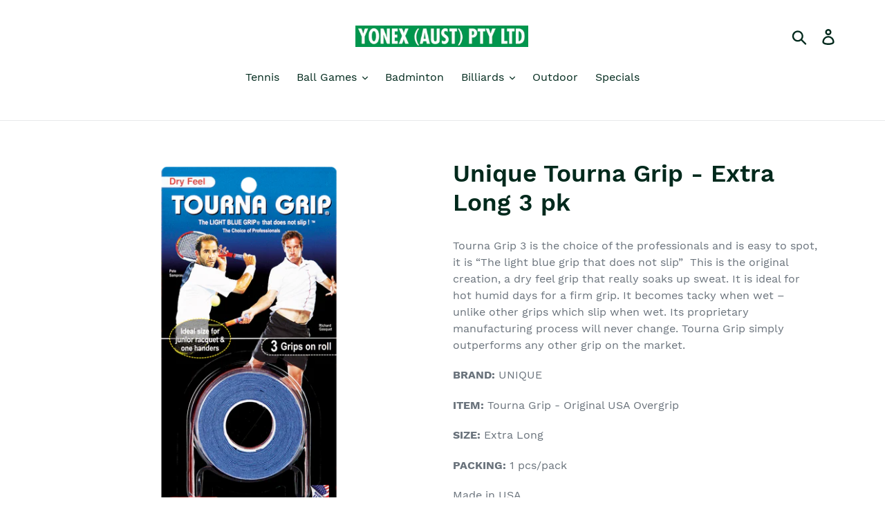

--- FILE ---
content_type: text/html; charset=utf-8
request_url: https://yonexaustralia.com/collections/frontpage/products/tennis-gri
body_size: 16237
content:
<!doctype html>
<html class="no-js" lang="en">
<head>
  <meta charset="utf-8">
  <meta http-equiv="X-UA-Compatible" content="IE=edge,chrome=1">
  <meta name="viewport" content="width=device-width,initial-scale=1">
  <meta name="theme-color" content="#00964d">
  <link rel="canonical" href="https://yonexaustralia.com/products/tennis-gri"><link rel="shortcut icon" href="//yonexaustralia.com/cdn/shop/files/yonex_favicon_77970a13-c4a4-4ac2-80fe-cfaf15045669_32x32.jpg?v=1613777484" type="image/png"><title>Unique Tourna Grip - Extra Long 3 pk
&ndash; Yonex (Aust) Pty Ltd</title><meta name="description" content="Tourna Grip 3 is the choice of the professionals and is easy to spot, it is “The light blue grip that does not slip”  This is the original creation, a dry feel grip that really soaks up sweat. It is ideal for hot humid days for a firm grip. It becomes tacky when wet – unlike other grips which slip when wet. Its proprie"><!-- /snippets/social-meta-tags.liquid -->




<meta property="og:site_name" content="Yonex (Aust) Pty Ltd">
<meta property="og:url" content="https://yonexaustralia.com/products/tennis-gri">
<meta property="og:title" content="Unique Tourna Grip - Extra Long 3 pk">
<meta property="og:type" content="product">
<meta property="og:description" content="Tourna Grip 3 is the choice of the professionals and is easy to spot, it is “The light blue grip that does not slip”  This is the original creation, a dry feel grip that really soaks up sweat. It is ideal for hot humid days for a firm grip. It becomes tacky when wet – unlike other grips which slip when wet. Its proprie">

  <meta property="og:price:amount" content="13.00">
  <meta property="og:price:currency" content="AUD">

<meta property="og:image" content="http://yonexaustralia.com/cdn/shop/products/Tourna_Grip_Image_1200x1200.png?v=1554114400"><meta property="og:image" content="http://yonexaustralia.com/cdn/shop/products/CTGS-demo-1024x1024_1200x1200.png?v=1554114400">
<meta property="og:image:secure_url" content="https://yonexaustralia.com/cdn/shop/products/Tourna_Grip_Image_1200x1200.png?v=1554114400"><meta property="og:image:secure_url" content="https://yonexaustralia.com/cdn/shop/products/CTGS-demo-1024x1024_1200x1200.png?v=1554114400">


<meta name="twitter:card" content="summary_large_image">
<meta name="twitter:title" content="Unique Tourna Grip - Extra Long 3 pk">
<meta name="twitter:description" content="Tourna Grip 3 is the choice of the professionals and is easy to spot, it is “The light blue grip that does not slip”  This is the original creation, a dry feel grip that really soaks up sweat. It is ideal for hot humid days for a firm grip. It becomes tacky when wet – unlike other grips which slip when wet. Its proprie">


  <link href="//yonexaustralia.com/cdn/shop/t/1/assets/theme.scss.css?v=168815273005373608641674773896" rel="stylesheet" type="text/css" media="all" />

  <script>
    var theme = {
      strings: {
        addToCart: "Add to cart",
        soldOut: "Sold out",
        unavailable: "Unavailable",
        regularPrice: "Regular price",
        sale: "Sale",
        showMore: "Show More",
        showLess: "Show Less",
        addressError: "Error looking up that address",
        addressNoResults: "No results for that address",
        addressQueryLimit: "You have exceeded the Google API usage limit. Consider upgrading to a \u003ca href=\"https:\/\/developers.google.com\/maps\/premium\/usage-limits\"\u003ePremium Plan\u003c\/a\u003e.",
        authError: "There was a problem authenticating your Google Maps account.",
        newWindow: "Opens in a new window.",
        external: "Opens external website.",
        newWindowExternal: "Opens external website in a new window."
      },
      moneyFormat: "${{amount}}"
    }

    document.documentElement.className = document.documentElement.className.replace('no-js', 'js');
  </script><script src="//yonexaustralia.com/cdn/shop/t/1/assets/lazysizes.js?v=68441465964607740661553513054" async="async"></script>
  <script src="//yonexaustralia.com/cdn/shop/t/1/assets/vendor.js?v=12001839194546984181553513055" defer="defer"></script>
  <script src="//yonexaustralia.com/cdn/shop/t/1/assets/theme.js?v=34079308146853762781639411337" defer="defer"></script>

  <script>window.performance && window.performance.mark && window.performance.mark('shopify.content_for_header.start');</script><meta id="shopify-digital-wallet" name="shopify-digital-wallet" content="/7371751509/digital_wallets/dialog">
<link rel="alternate" type="application/json+oembed" href="https://yonexaustralia.com/products/tennis-gri.oembed">
<script async="async" src="/checkouts/internal/preloads.js?locale=en-AU"></script>
<script id="shopify-features" type="application/json">{"accessToken":"3605a08f3fe646f6996f9924b2e8e887","betas":["rich-media-storefront-analytics"],"domain":"yonexaustralia.com","predictiveSearch":true,"shopId":7371751509,"locale":"en"}</script>
<script>var Shopify = Shopify || {};
Shopify.shop = "yonex-australia.myshopify.com";
Shopify.locale = "en";
Shopify.currency = {"active":"AUD","rate":"1.0"};
Shopify.country = "AU";
Shopify.theme = {"name":"Debut","id":47534211157,"schema_name":"Debut","schema_version":"11.2.0","theme_store_id":796,"role":"main"};
Shopify.theme.handle = "null";
Shopify.theme.style = {"id":null,"handle":null};
Shopify.cdnHost = "yonexaustralia.com/cdn";
Shopify.routes = Shopify.routes || {};
Shopify.routes.root = "/";</script>
<script type="module">!function(o){(o.Shopify=o.Shopify||{}).modules=!0}(window);</script>
<script>!function(o){function n(){var o=[];function n(){o.push(Array.prototype.slice.apply(arguments))}return n.q=o,n}var t=o.Shopify=o.Shopify||{};t.loadFeatures=n(),t.autoloadFeatures=n()}(window);</script>
<script id="shop-js-analytics" type="application/json">{"pageType":"product"}</script>
<script defer="defer" async type="module" src="//yonexaustralia.com/cdn/shopifycloud/shop-js/modules/v2/client.init-shop-cart-sync_BN7fPSNr.en.esm.js"></script>
<script defer="defer" async type="module" src="//yonexaustralia.com/cdn/shopifycloud/shop-js/modules/v2/chunk.common_Cbph3Kss.esm.js"></script>
<script defer="defer" async type="module" src="//yonexaustralia.com/cdn/shopifycloud/shop-js/modules/v2/chunk.modal_DKumMAJ1.esm.js"></script>
<script type="module">
  await import("//yonexaustralia.com/cdn/shopifycloud/shop-js/modules/v2/client.init-shop-cart-sync_BN7fPSNr.en.esm.js");
await import("//yonexaustralia.com/cdn/shopifycloud/shop-js/modules/v2/chunk.common_Cbph3Kss.esm.js");
await import("//yonexaustralia.com/cdn/shopifycloud/shop-js/modules/v2/chunk.modal_DKumMAJ1.esm.js");

  window.Shopify.SignInWithShop?.initShopCartSync?.({"fedCMEnabled":true,"windoidEnabled":true});

</script>
<script id="__st">var __st={"a":7371751509,"offset":39600,"reqid":"af2edb25-cd17-4720-9a70-6245fd8b702f-1769911259","pageurl":"yonexaustralia.com\/collections\/frontpage\/products\/tennis-gri","u":"a403fc4a825c","p":"product","rtyp":"product","rid":2474553638997};</script>
<script>window.ShopifyPaypalV4VisibilityTracking = true;</script>
<script id="captcha-bootstrap">!function(){'use strict';const t='contact',e='account',n='new_comment',o=[[t,t],['blogs',n],['comments',n],[t,'customer']],c=[[e,'customer_login'],[e,'guest_login'],[e,'recover_customer_password'],[e,'create_customer']],r=t=>t.map((([t,e])=>`form[action*='/${t}']:not([data-nocaptcha='true']) input[name='form_type'][value='${e}']`)).join(','),a=t=>()=>t?[...document.querySelectorAll(t)].map((t=>t.form)):[];function s(){const t=[...o],e=r(t);return a(e)}const i='password',u='form_key',d=['recaptcha-v3-token','g-recaptcha-response','h-captcha-response',i],f=()=>{try{return window.sessionStorage}catch{return}},m='__shopify_v',_=t=>t.elements[u];function p(t,e,n=!1){try{const o=window.sessionStorage,c=JSON.parse(o.getItem(e)),{data:r}=function(t){const{data:e,action:n}=t;return t[m]||n?{data:e,action:n}:{data:t,action:n}}(c);for(const[e,n]of Object.entries(r))t.elements[e]&&(t.elements[e].value=n);n&&o.removeItem(e)}catch(o){console.error('form repopulation failed',{error:o})}}const l='form_type',E='cptcha';function T(t){t.dataset[E]=!0}const w=window,h=w.document,L='Shopify',v='ce_forms',y='captcha';let A=!1;((t,e)=>{const n=(g='f06e6c50-85a8-45c8-87d0-21a2b65856fe',I='https://cdn.shopify.com/shopifycloud/storefront-forms-hcaptcha/ce_storefront_forms_captcha_hcaptcha.v1.5.2.iife.js',D={infoText:'Protected by hCaptcha',privacyText:'Privacy',termsText:'Terms'},(t,e,n)=>{const o=w[L][v],c=o.bindForm;if(c)return c(t,g,e,D).then(n);var r;o.q.push([[t,g,e,D],n]),r=I,A||(h.body.append(Object.assign(h.createElement('script'),{id:'captcha-provider',async:!0,src:r})),A=!0)});var g,I,D;w[L]=w[L]||{},w[L][v]=w[L][v]||{},w[L][v].q=[],w[L][y]=w[L][y]||{},w[L][y].protect=function(t,e){n(t,void 0,e),T(t)},Object.freeze(w[L][y]),function(t,e,n,w,h,L){const[v,y,A,g]=function(t,e,n){const i=e?o:[],u=t?c:[],d=[...i,...u],f=r(d),m=r(i),_=r(d.filter((([t,e])=>n.includes(e))));return[a(f),a(m),a(_),s()]}(w,h,L),I=t=>{const e=t.target;return e instanceof HTMLFormElement?e:e&&e.form},D=t=>v().includes(t);t.addEventListener('submit',(t=>{const e=I(t);if(!e)return;const n=D(e)&&!e.dataset.hcaptchaBound&&!e.dataset.recaptchaBound,o=_(e),c=g().includes(e)&&(!o||!o.value);(n||c)&&t.preventDefault(),c&&!n&&(function(t){try{if(!f())return;!function(t){const e=f();if(!e)return;const n=_(t);if(!n)return;const o=n.value;o&&e.removeItem(o)}(t);const e=Array.from(Array(32),(()=>Math.random().toString(36)[2])).join('');!function(t,e){_(t)||t.append(Object.assign(document.createElement('input'),{type:'hidden',name:u})),t.elements[u].value=e}(t,e),function(t,e){const n=f();if(!n)return;const o=[...t.querySelectorAll(`input[type='${i}']`)].map((({name:t})=>t)),c=[...d,...o],r={};for(const[a,s]of new FormData(t).entries())c.includes(a)||(r[a]=s);n.setItem(e,JSON.stringify({[m]:1,action:t.action,data:r}))}(t,e)}catch(e){console.error('failed to persist form',e)}}(e),e.submit())}));const S=(t,e)=>{t&&!t.dataset[E]&&(n(t,e.some((e=>e===t))),T(t))};for(const o of['focusin','change'])t.addEventListener(o,(t=>{const e=I(t);D(e)&&S(e,y())}));const B=e.get('form_key'),M=e.get(l),P=B&&M;t.addEventListener('DOMContentLoaded',(()=>{const t=y();if(P)for(const e of t)e.elements[l].value===M&&p(e,B);[...new Set([...A(),...v().filter((t=>'true'===t.dataset.shopifyCaptcha))])].forEach((e=>S(e,t)))}))}(h,new URLSearchParams(w.location.search),n,t,e,['guest_login'])})(!0,!0)}();</script>
<script integrity="sha256-4kQ18oKyAcykRKYeNunJcIwy7WH5gtpwJnB7kiuLZ1E=" data-source-attribution="shopify.loadfeatures" defer="defer" src="//yonexaustralia.com/cdn/shopifycloud/storefront/assets/storefront/load_feature-a0a9edcb.js" crossorigin="anonymous"></script>
<script data-source-attribution="shopify.dynamic_checkout.dynamic.init">var Shopify=Shopify||{};Shopify.PaymentButton=Shopify.PaymentButton||{isStorefrontPortableWallets:!0,init:function(){window.Shopify.PaymentButton.init=function(){};var t=document.createElement("script");t.src="https://yonexaustralia.com/cdn/shopifycloud/portable-wallets/latest/portable-wallets.en.js",t.type="module",document.head.appendChild(t)}};
</script>
<script data-source-attribution="shopify.dynamic_checkout.buyer_consent">
  function portableWalletsHideBuyerConsent(e){var t=document.getElementById("shopify-buyer-consent"),n=document.getElementById("shopify-subscription-policy-button");t&&n&&(t.classList.add("hidden"),t.setAttribute("aria-hidden","true"),n.removeEventListener("click",e))}function portableWalletsShowBuyerConsent(e){var t=document.getElementById("shopify-buyer-consent"),n=document.getElementById("shopify-subscription-policy-button");t&&n&&(t.classList.remove("hidden"),t.removeAttribute("aria-hidden"),n.addEventListener("click",e))}window.Shopify?.PaymentButton&&(window.Shopify.PaymentButton.hideBuyerConsent=portableWalletsHideBuyerConsent,window.Shopify.PaymentButton.showBuyerConsent=portableWalletsShowBuyerConsent);
</script>
<script data-source-attribution="shopify.dynamic_checkout.cart.bootstrap">document.addEventListener("DOMContentLoaded",(function(){function t(){return document.querySelector("shopify-accelerated-checkout-cart, shopify-accelerated-checkout")}if(t())Shopify.PaymentButton.init();else{new MutationObserver((function(e,n){t()&&(Shopify.PaymentButton.init(),n.disconnect())})).observe(document.body,{childList:!0,subtree:!0})}}));
</script>

<script>window.performance && window.performance.mark && window.performance.mark('shopify.content_for_header.end');</script>
<link href="https://monorail-edge.shopifysvc.com" rel="dns-prefetch">
<script>(function(){if ("sendBeacon" in navigator && "performance" in window) {try {var session_token_from_headers = performance.getEntriesByType('navigation')[0].serverTiming.find(x => x.name == '_s').description;} catch {var session_token_from_headers = undefined;}var session_cookie_matches = document.cookie.match(/_shopify_s=([^;]*)/);var session_token_from_cookie = session_cookie_matches && session_cookie_matches.length === 2 ? session_cookie_matches[1] : "";var session_token = session_token_from_headers || session_token_from_cookie || "";function handle_abandonment_event(e) {var entries = performance.getEntries().filter(function(entry) {return /monorail-edge.shopifysvc.com/.test(entry.name);});if (!window.abandonment_tracked && entries.length === 0) {window.abandonment_tracked = true;var currentMs = Date.now();var navigation_start = performance.timing.navigationStart;var payload = {shop_id: 7371751509,url: window.location.href,navigation_start,duration: currentMs - navigation_start,session_token,page_type: "product"};window.navigator.sendBeacon("https://monorail-edge.shopifysvc.com/v1/produce", JSON.stringify({schema_id: "online_store_buyer_site_abandonment/1.1",payload: payload,metadata: {event_created_at_ms: currentMs,event_sent_at_ms: currentMs}}));}}window.addEventListener('pagehide', handle_abandonment_event);}}());</script>
<script id="web-pixels-manager-setup">(function e(e,d,r,n,o){if(void 0===o&&(o={}),!Boolean(null===(a=null===(i=window.Shopify)||void 0===i?void 0:i.analytics)||void 0===a?void 0:a.replayQueue)){var i,a;window.Shopify=window.Shopify||{};var t=window.Shopify;t.analytics=t.analytics||{};var s=t.analytics;s.replayQueue=[],s.publish=function(e,d,r){return s.replayQueue.push([e,d,r]),!0};try{self.performance.mark("wpm:start")}catch(e){}var l=function(){var e={modern:/Edge?\/(1{2}[4-9]|1[2-9]\d|[2-9]\d{2}|\d{4,})\.\d+(\.\d+|)|Firefox\/(1{2}[4-9]|1[2-9]\d|[2-9]\d{2}|\d{4,})\.\d+(\.\d+|)|Chrom(ium|e)\/(9{2}|\d{3,})\.\d+(\.\d+|)|(Maci|X1{2}).+ Version\/(15\.\d+|(1[6-9]|[2-9]\d|\d{3,})\.\d+)([,.]\d+|)( \(\w+\)|)( Mobile\/\w+|) Safari\/|Chrome.+OPR\/(9{2}|\d{3,})\.\d+\.\d+|(CPU[ +]OS|iPhone[ +]OS|CPU[ +]iPhone|CPU IPhone OS|CPU iPad OS)[ +]+(15[._]\d+|(1[6-9]|[2-9]\d|\d{3,})[._]\d+)([._]\d+|)|Android:?[ /-](13[3-9]|1[4-9]\d|[2-9]\d{2}|\d{4,})(\.\d+|)(\.\d+|)|Android.+Firefox\/(13[5-9]|1[4-9]\d|[2-9]\d{2}|\d{4,})\.\d+(\.\d+|)|Android.+Chrom(ium|e)\/(13[3-9]|1[4-9]\d|[2-9]\d{2}|\d{4,})\.\d+(\.\d+|)|SamsungBrowser\/([2-9]\d|\d{3,})\.\d+/,legacy:/Edge?\/(1[6-9]|[2-9]\d|\d{3,})\.\d+(\.\d+|)|Firefox\/(5[4-9]|[6-9]\d|\d{3,})\.\d+(\.\d+|)|Chrom(ium|e)\/(5[1-9]|[6-9]\d|\d{3,})\.\d+(\.\d+|)([\d.]+$|.*Safari\/(?![\d.]+ Edge\/[\d.]+$))|(Maci|X1{2}).+ Version\/(10\.\d+|(1[1-9]|[2-9]\d|\d{3,})\.\d+)([,.]\d+|)( \(\w+\)|)( Mobile\/\w+|) Safari\/|Chrome.+OPR\/(3[89]|[4-9]\d|\d{3,})\.\d+\.\d+|(CPU[ +]OS|iPhone[ +]OS|CPU[ +]iPhone|CPU IPhone OS|CPU iPad OS)[ +]+(10[._]\d+|(1[1-9]|[2-9]\d|\d{3,})[._]\d+)([._]\d+|)|Android:?[ /-](13[3-9]|1[4-9]\d|[2-9]\d{2}|\d{4,})(\.\d+|)(\.\d+|)|Mobile Safari.+OPR\/([89]\d|\d{3,})\.\d+\.\d+|Android.+Firefox\/(13[5-9]|1[4-9]\d|[2-9]\d{2}|\d{4,})\.\d+(\.\d+|)|Android.+Chrom(ium|e)\/(13[3-9]|1[4-9]\d|[2-9]\d{2}|\d{4,})\.\d+(\.\d+|)|Android.+(UC? ?Browser|UCWEB|U3)[ /]?(15\.([5-9]|\d{2,})|(1[6-9]|[2-9]\d|\d{3,})\.\d+)\.\d+|SamsungBrowser\/(5\.\d+|([6-9]|\d{2,})\.\d+)|Android.+MQ{2}Browser\/(14(\.(9|\d{2,})|)|(1[5-9]|[2-9]\d|\d{3,})(\.\d+|))(\.\d+|)|K[Aa][Ii]OS\/(3\.\d+|([4-9]|\d{2,})\.\d+)(\.\d+|)/},d=e.modern,r=e.legacy,n=navigator.userAgent;return n.match(d)?"modern":n.match(r)?"legacy":"unknown"}(),u="modern"===l?"modern":"legacy",c=(null!=n?n:{modern:"",legacy:""})[u],f=function(e){return[e.baseUrl,"/wpm","/b",e.hashVersion,"modern"===e.buildTarget?"m":"l",".js"].join("")}({baseUrl:d,hashVersion:r,buildTarget:u}),m=function(e){var d=e.version,r=e.bundleTarget,n=e.surface,o=e.pageUrl,i=e.monorailEndpoint;return{emit:function(e){var a=e.status,t=e.errorMsg,s=(new Date).getTime(),l=JSON.stringify({metadata:{event_sent_at_ms:s},events:[{schema_id:"web_pixels_manager_load/3.1",payload:{version:d,bundle_target:r,page_url:o,status:a,surface:n,error_msg:t},metadata:{event_created_at_ms:s}}]});if(!i)return console&&console.warn&&console.warn("[Web Pixels Manager] No Monorail endpoint provided, skipping logging."),!1;try{return self.navigator.sendBeacon.bind(self.navigator)(i,l)}catch(e){}var u=new XMLHttpRequest;try{return u.open("POST",i,!0),u.setRequestHeader("Content-Type","text/plain"),u.send(l),!0}catch(e){return console&&console.warn&&console.warn("[Web Pixels Manager] Got an unhandled error while logging to Monorail."),!1}}}}({version:r,bundleTarget:l,surface:e.surface,pageUrl:self.location.href,monorailEndpoint:e.monorailEndpoint});try{o.browserTarget=l,function(e){var d=e.src,r=e.async,n=void 0===r||r,o=e.onload,i=e.onerror,a=e.sri,t=e.scriptDataAttributes,s=void 0===t?{}:t,l=document.createElement("script"),u=document.querySelector("head"),c=document.querySelector("body");if(l.async=n,l.src=d,a&&(l.integrity=a,l.crossOrigin="anonymous"),s)for(var f in s)if(Object.prototype.hasOwnProperty.call(s,f))try{l.dataset[f]=s[f]}catch(e){}if(o&&l.addEventListener("load",o),i&&l.addEventListener("error",i),u)u.appendChild(l);else{if(!c)throw new Error("Did not find a head or body element to append the script");c.appendChild(l)}}({src:f,async:!0,onload:function(){if(!function(){var e,d;return Boolean(null===(d=null===(e=window.Shopify)||void 0===e?void 0:e.analytics)||void 0===d?void 0:d.initialized)}()){var d=window.webPixelsManager.init(e)||void 0;if(d){var r=window.Shopify.analytics;r.replayQueue.forEach((function(e){var r=e[0],n=e[1],o=e[2];d.publishCustomEvent(r,n,o)})),r.replayQueue=[],r.publish=d.publishCustomEvent,r.visitor=d.visitor,r.initialized=!0}}},onerror:function(){return m.emit({status:"failed",errorMsg:"".concat(f," has failed to load")})},sri:function(e){var d=/^sha384-[A-Za-z0-9+/=]+$/;return"string"==typeof e&&d.test(e)}(c)?c:"",scriptDataAttributes:o}),m.emit({status:"loading"})}catch(e){m.emit({status:"failed",errorMsg:(null==e?void 0:e.message)||"Unknown error"})}}})({shopId: 7371751509,storefrontBaseUrl: "https://yonexaustralia.com",extensionsBaseUrl: "https://extensions.shopifycdn.com/cdn/shopifycloud/web-pixels-manager",monorailEndpoint: "https://monorail-edge.shopifysvc.com/unstable/produce_batch",surface: "storefront-renderer",enabledBetaFlags: ["2dca8a86"],webPixelsConfigList: [{"id":"shopify-app-pixel","configuration":"{}","eventPayloadVersion":"v1","runtimeContext":"STRICT","scriptVersion":"0450","apiClientId":"shopify-pixel","type":"APP","privacyPurposes":["ANALYTICS","MARKETING"]},{"id":"shopify-custom-pixel","eventPayloadVersion":"v1","runtimeContext":"LAX","scriptVersion":"0450","apiClientId":"shopify-pixel","type":"CUSTOM","privacyPurposes":["ANALYTICS","MARKETING"]}],isMerchantRequest: false,initData: {"shop":{"name":"Yonex (Aust) Pty Ltd","paymentSettings":{"currencyCode":"AUD"},"myshopifyDomain":"yonex-australia.myshopify.com","countryCode":"AU","storefrontUrl":"https:\/\/yonexaustralia.com"},"customer":null,"cart":null,"checkout":null,"productVariants":[{"price":{"amount":13.0,"currencyCode":"AUD"},"product":{"title":"Unique Tourna Grip - Extra Long 3 pk","vendor":"Tourna","id":"2474553638997","untranslatedTitle":"Unique Tourna Grip - Extra Long 3 pk","url":"\/products\/tennis-gri","type":"Tennis"},"id":"21948578824277","image":{"src":"\/\/yonexaustralia.com\/cdn\/shop\/products\/Tourna_Grip_Image.png?v=1554114400"},"sku":"MTGXL","title":"Default Title","untranslatedTitle":"Default Title"}],"purchasingCompany":null},},"https://yonexaustralia.com/cdn","1d2a099fw23dfb22ep557258f5m7a2edbae",{"modern":"","legacy":""},{"shopId":"7371751509","storefrontBaseUrl":"https:\/\/yonexaustralia.com","extensionBaseUrl":"https:\/\/extensions.shopifycdn.com\/cdn\/shopifycloud\/web-pixels-manager","surface":"storefront-renderer","enabledBetaFlags":"[\"2dca8a86\"]","isMerchantRequest":"false","hashVersion":"1d2a099fw23dfb22ep557258f5m7a2edbae","publish":"custom","events":"[[\"page_viewed\",{}],[\"product_viewed\",{\"productVariant\":{\"price\":{\"amount\":13.0,\"currencyCode\":\"AUD\"},\"product\":{\"title\":\"Unique Tourna Grip - Extra Long 3 pk\",\"vendor\":\"Tourna\",\"id\":\"2474553638997\",\"untranslatedTitle\":\"Unique Tourna Grip - Extra Long 3 pk\",\"url\":\"\/products\/tennis-gri\",\"type\":\"Tennis\"},\"id\":\"21948578824277\",\"image\":{\"src\":\"\/\/yonexaustralia.com\/cdn\/shop\/products\/Tourna_Grip_Image.png?v=1554114400\"},\"sku\":\"MTGXL\",\"title\":\"Default Title\",\"untranslatedTitle\":\"Default Title\"}}]]"});</script><script>
  window.ShopifyAnalytics = window.ShopifyAnalytics || {};
  window.ShopifyAnalytics.meta = window.ShopifyAnalytics.meta || {};
  window.ShopifyAnalytics.meta.currency = 'AUD';
  var meta = {"product":{"id":2474553638997,"gid":"gid:\/\/shopify\/Product\/2474553638997","vendor":"Tourna","type":"Tennis","handle":"tennis-gri","variants":[{"id":21948578824277,"price":1300,"name":"Unique Tourna Grip - Extra Long 3 pk","public_title":null,"sku":"MTGXL"}],"remote":false},"page":{"pageType":"product","resourceType":"product","resourceId":2474553638997,"requestId":"af2edb25-cd17-4720-9a70-6245fd8b702f-1769911259"}};
  for (var attr in meta) {
    window.ShopifyAnalytics.meta[attr] = meta[attr];
  }
</script>
<script class="analytics">
  (function () {
    var customDocumentWrite = function(content) {
      var jquery = null;

      if (window.jQuery) {
        jquery = window.jQuery;
      } else if (window.Checkout && window.Checkout.$) {
        jquery = window.Checkout.$;
      }

      if (jquery) {
        jquery('body').append(content);
      }
    };

    var hasLoggedConversion = function(token) {
      if (token) {
        return document.cookie.indexOf('loggedConversion=' + token) !== -1;
      }
      return false;
    }

    var setCookieIfConversion = function(token) {
      if (token) {
        var twoMonthsFromNow = new Date(Date.now());
        twoMonthsFromNow.setMonth(twoMonthsFromNow.getMonth() + 2);

        document.cookie = 'loggedConversion=' + token + '; expires=' + twoMonthsFromNow;
      }
    }

    var trekkie = window.ShopifyAnalytics.lib = window.trekkie = window.trekkie || [];
    if (trekkie.integrations) {
      return;
    }
    trekkie.methods = [
      'identify',
      'page',
      'ready',
      'track',
      'trackForm',
      'trackLink'
    ];
    trekkie.factory = function(method) {
      return function() {
        var args = Array.prototype.slice.call(arguments);
        args.unshift(method);
        trekkie.push(args);
        return trekkie;
      };
    };
    for (var i = 0; i < trekkie.methods.length; i++) {
      var key = trekkie.methods[i];
      trekkie[key] = trekkie.factory(key);
    }
    trekkie.load = function(config) {
      trekkie.config = config || {};
      trekkie.config.initialDocumentCookie = document.cookie;
      var first = document.getElementsByTagName('script')[0];
      var script = document.createElement('script');
      script.type = 'text/javascript';
      script.onerror = function(e) {
        var scriptFallback = document.createElement('script');
        scriptFallback.type = 'text/javascript';
        scriptFallback.onerror = function(error) {
                var Monorail = {
      produce: function produce(monorailDomain, schemaId, payload) {
        var currentMs = new Date().getTime();
        var event = {
          schema_id: schemaId,
          payload: payload,
          metadata: {
            event_created_at_ms: currentMs,
            event_sent_at_ms: currentMs
          }
        };
        return Monorail.sendRequest("https://" + monorailDomain + "/v1/produce", JSON.stringify(event));
      },
      sendRequest: function sendRequest(endpointUrl, payload) {
        // Try the sendBeacon API
        if (window && window.navigator && typeof window.navigator.sendBeacon === 'function' && typeof window.Blob === 'function' && !Monorail.isIos12()) {
          var blobData = new window.Blob([payload], {
            type: 'text/plain'
          });

          if (window.navigator.sendBeacon(endpointUrl, blobData)) {
            return true;
          } // sendBeacon was not successful

        } // XHR beacon

        var xhr = new XMLHttpRequest();

        try {
          xhr.open('POST', endpointUrl);
          xhr.setRequestHeader('Content-Type', 'text/plain');
          xhr.send(payload);
        } catch (e) {
          console.log(e);
        }

        return false;
      },
      isIos12: function isIos12() {
        return window.navigator.userAgent.lastIndexOf('iPhone; CPU iPhone OS 12_') !== -1 || window.navigator.userAgent.lastIndexOf('iPad; CPU OS 12_') !== -1;
      }
    };
    Monorail.produce('monorail-edge.shopifysvc.com',
      'trekkie_storefront_load_errors/1.1',
      {shop_id: 7371751509,
      theme_id: 47534211157,
      app_name: "storefront",
      context_url: window.location.href,
      source_url: "//yonexaustralia.com/cdn/s/trekkie.storefront.c59ea00e0474b293ae6629561379568a2d7c4bba.min.js"});

        };
        scriptFallback.async = true;
        scriptFallback.src = '//yonexaustralia.com/cdn/s/trekkie.storefront.c59ea00e0474b293ae6629561379568a2d7c4bba.min.js';
        first.parentNode.insertBefore(scriptFallback, first);
      };
      script.async = true;
      script.src = '//yonexaustralia.com/cdn/s/trekkie.storefront.c59ea00e0474b293ae6629561379568a2d7c4bba.min.js';
      first.parentNode.insertBefore(script, first);
    };
    trekkie.load(
      {"Trekkie":{"appName":"storefront","development":false,"defaultAttributes":{"shopId":7371751509,"isMerchantRequest":null,"themeId":47534211157,"themeCityHash":"11839233535161182790","contentLanguage":"en","currency":"AUD","eventMetadataId":"39da571a-aa04-42fc-97ff-4d4867f5bc9e"},"isServerSideCookieWritingEnabled":true,"monorailRegion":"shop_domain","enabledBetaFlags":["65f19447","b5387b81"]},"Session Attribution":{},"S2S":{"facebookCapiEnabled":false,"source":"trekkie-storefront-renderer","apiClientId":580111}}
    );

    var loaded = false;
    trekkie.ready(function() {
      if (loaded) return;
      loaded = true;

      window.ShopifyAnalytics.lib = window.trekkie;

      var originalDocumentWrite = document.write;
      document.write = customDocumentWrite;
      try { window.ShopifyAnalytics.merchantGoogleAnalytics.call(this); } catch(error) {};
      document.write = originalDocumentWrite;

      window.ShopifyAnalytics.lib.page(null,{"pageType":"product","resourceType":"product","resourceId":2474553638997,"requestId":"af2edb25-cd17-4720-9a70-6245fd8b702f-1769911259","shopifyEmitted":true});

      var match = window.location.pathname.match(/checkouts\/(.+)\/(thank_you|post_purchase)/)
      var token = match? match[1]: undefined;
      if (!hasLoggedConversion(token)) {
        setCookieIfConversion(token);
        window.ShopifyAnalytics.lib.track("Viewed Product",{"currency":"AUD","variantId":21948578824277,"productId":2474553638997,"productGid":"gid:\/\/shopify\/Product\/2474553638997","name":"Unique Tourna Grip - Extra Long 3 pk","price":"13.00","sku":"MTGXL","brand":"Tourna","variant":null,"category":"Tennis","nonInteraction":true,"remote":false},undefined,undefined,{"shopifyEmitted":true});
      window.ShopifyAnalytics.lib.track("monorail:\/\/trekkie_storefront_viewed_product\/1.1",{"currency":"AUD","variantId":21948578824277,"productId":2474553638997,"productGid":"gid:\/\/shopify\/Product\/2474553638997","name":"Unique Tourna Grip - Extra Long 3 pk","price":"13.00","sku":"MTGXL","brand":"Tourna","variant":null,"category":"Tennis","nonInteraction":true,"remote":false,"referer":"https:\/\/yonexaustralia.com\/collections\/frontpage\/products\/tennis-gri"});
      }
    });


        var eventsListenerScript = document.createElement('script');
        eventsListenerScript.async = true;
        eventsListenerScript.src = "//yonexaustralia.com/cdn/shopifycloud/storefront/assets/shop_events_listener-3da45d37.js";
        document.getElementsByTagName('head')[0].appendChild(eventsListenerScript);

})();</script>
<script
  defer
  src="https://yonexaustralia.com/cdn/shopifycloud/perf-kit/shopify-perf-kit-3.1.0.min.js"
  data-application="storefront-renderer"
  data-shop-id="7371751509"
  data-render-region="gcp-us-central1"
  data-page-type="product"
  data-theme-instance-id="47534211157"
  data-theme-name="Debut"
  data-theme-version="11.2.0"
  data-monorail-region="shop_domain"
  data-resource-timing-sampling-rate="10"
  data-shs="true"
  data-shs-beacon="true"
  data-shs-export-with-fetch="true"
  data-shs-logs-sample-rate="1"
  data-shs-beacon-endpoint="https://yonexaustralia.com/api/collect"
></script>
</head>

<body class="template-product">

  <a class="in-page-link visually-hidden skip-link" href="#MainContent">Skip to content</a>

  <div id="SearchDrawer" class="search-bar drawer drawer--top" role="dialog" aria-modal="true" aria-label="Search">
    <div class="search-bar__table">
      <div class="search-bar__table-cell search-bar__form-wrapper">
        <form class="search search-bar__form" action="/search" method="get" role="search">
          <input class="search__input search-bar__input" type="search" name="q" value="" placeholder="Search" aria-label="Search">
          <button class="search-bar__submit search__submit btn--link" type="submit">
            <svg aria-hidden="true" focusable="false" role="presentation" class="icon icon-search" viewBox="0 0 37 40"><path d="M35.6 36l-9.8-9.8c4.1-5.4 3.6-13.2-1.3-18.1-5.4-5.4-14.2-5.4-19.7 0-5.4 5.4-5.4 14.2 0 19.7 2.6 2.6 6.1 4.1 9.8 4.1 3 0 5.9-1 8.3-2.8l9.8 9.8c.4.4.9.6 1.4.6s1-.2 1.4-.6c.9-.9.9-2.1.1-2.9zm-20.9-8.2c-2.6 0-5.1-1-7-2.9-3.9-3.9-3.9-10.1 0-14C9.6 9 12.2 8 14.7 8s5.1 1 7 2.9c3.9 3.9 3.9 10.1 0 14-1.9 1.9-4.4 2.9-7 2.9z"/></svg>
            <span class="icon__fallback-text">Submit</span>
          </button>
        </form>
      </div>
      <div class="search-bar__table-cell text-right">
        <button type="button" class="btn--link search-bar__close js-drawer-close">
          <svg aria-hidden="true" focusable="false" role="presentation" class="icon icon-close" viewBox="0 0 40 40"><path d="M23.868 20.015L39.117 4.78c1.11-1.108 1.11-2.77 0-3.877-1.109-1.108-2.773-1.108-3.882 0L19.986 16.137 4.737.904C3.628-.204 1.965-.204.856.904c-1.11 1.108-1.11 2.77 0 3.877l15.249 15.234L.855 35.248c-1.108 1.108-1.108 2.77 0 3.877.555.554 1.248.831 1.942.831s1.386-.277 1.94-.83l15.25-15.234 15.248 15.233c.555.554 1.248.831 1.941.831s1.387-.277 1.941-.83c1.11-1.109 1.11-2.77 0-3.878L23.868 20.015z" class="layer"/></svg>
          <span class="icon__fallback-text">Close search</span>
        </button>
      </div>
    </div>
  </div>

  <div id="shopify-section-header" class="shopify-section">
  <style>
    
      .site-header__logo-image {
        max-width: 250px;
      }
    

    
  </style>


<div data-section-id="header" data-section-type="header-section">
  
    
  

  <header class="site-header logo--center" role="banner">
    <div class="grid grid--no-gutters grid--table site-header__mobile-nav">
      

      <div class="grid__item medium-up--one-third medium-up--push-one-third logo-align--center">
        
        
          <div class="h2 site-header__logo">
        
          
<a href="/" class="site-header__logo-image site-header__logo-image--centered">
              
              <img class="lazyload js"
                   src="//yonexaustralia.com/cdn/shop/files/yonex_logo_300x300.jpg?v=1613787336"
                   data-src="//yonexaustralia.com/cdn/shop/files/yonex_logo_{width}x.jpg?v=1613787336"
                   data-widths="[180, 360, 540, 720, 900, 1080, 1296, 1512, 1728, 2048]"
                   data-aspectratio="8.26530612244898"
                   data-sizes="auto"
                   alt="Yonex (Aust) Pty Ltd"
                   style="max-width: 250px">
              <noscript>
                
                <img src="//yonexaustralia.com/cdn/shop/files/yonex_logo_250x.jpg?v=1613787336"
                     srcset="//yonexaustralia.com/cdn/shop/files/yonex_logo_250x.jpg?v=1613787336 1x, //yonexaustralia.com/cdn/shop/files/yonex_logo_250x@2x.jpg?v=1613787336 2x"
                     alt="Yonex (Aust) Pty Ltd"
                     style="max-width: 250px;">
              </noscript>
            </a>
          
        
          </div>
        
      </div>

      

      <div class="grid__item medium-up--one-third medium-up--push-one-third text-right site-header__icons site-header__icons--plus">
        <div class="site-header__icons-wrapper">
          <div class="site-header__search site-header__icon">
            <form action="/search" method="get" class="search-header search" role="search">
  <input class="search-header__input search__input"
    type="search"
    name="q"
    placeholder="Search"
    aria-label="Search">
  <button class="search-header__submit search__submit btn--link site-header__icon" type="submit">
    <svg aria-hidden="true" focusable="false" role="presentation" class="icon icon-search" viewBox="0 0 37 40"><path d="M35.6 36l-9.8-9.8c4.1-5.4 3.6-13.2-1.3-18.1-5.4-5.4-14.2-5.4-19.7 0-5.4 5.4-5.4 14.2 0 19.7 2.6 2.6 6.1 4.1 9.8 4.1 3 0 5.9-1 8.3-2.8l9.8 9.8c.4.4.9.6 1.4.6s1-.2 1.4-.6c.9-.9.9-2.1.1-2.9zm-20.9-8.2c-2.6 0-5.1-1-7-2.9-3.9-3.9-3.9-10.1 0-14C9.6 9 12.2 8 14.7 8s5.1 1 7 2.9c3.9 3.9 3.9 10.1 0 14-1.9 1.9-4.4 2.9-7 2.9z"/></svg>
    <span class="icon__fallback-text">Submit</span>
  </button>
</form>

          </div>

          <button type="button" class="btn--link site-header__icon site-header__search-toggle js-drawer-open-top">
            <svg aria-hidden="true" focusable="false" role="presentation" class="icon icon-search" viewBox="0 0 37 40"><path d="M35.6 36l-9.8-9.8c4.1-5.4 3.6-13.2-1.3-18.1-5.4-5.4-14.2-5.4-19.7 0-5.4 5.4-5.4 14.2 0 19.7 2.6 2.6 6.1 4.1 9.8 4.1 3 0 5.9-1 8.3-2.8l9.8 9.8c.4.4.9.6 1.4.6s1-.2 1.4-.6c.9-.9.9-2.1.1-2.9zm-20.9-8.2c-2.6 0-5.1-1-7-2.9-3.9-3.9-3.9-10.1 0-14C9.6 9 12.2 8 14.7 8s5.1 1 7 2.9c3.9 3.9 3.9 10.1 0 14-1.9 1.9-4.4 2.9-7 2.9z"/></svg>
            <span class="icon__fallback-text">Search</span>
          </button>

          
            
              <a href="/account/login" class="site-header__icon site-header__account">
                <svg aria-hidden="true" focusable="false" role="presentation" class="icon icon-login" viewBox="0 0 28.33 37.68"><path d="M14.17 14.9a7.45 7.45 0 1 0-7.5-7.45 7.46 7.46 0 0 0 7.5 7.45zm0-10.91a3.45 3.45 0 1 1-3.5 3.46A3.46 3.46 0 0 1 14.17 4zM14.17 16.47A14.18 14.18 0 0 0 0 30.68c0 1.41.66 4 5.11 5.66a27.17 27.17 0 0 0 9.06 1.34c6.54 0 14.17-1.84 14.17-7a14.18 14.18 0 0 0-14.17-14.21zm0 17.21c-6.3 0-10.17-1.77-10.17-3a10.17 10.17 0 1 1 20.33 0c.01 1.23-3.86 3-10.16 3z"/></svg>
                <span class="icon__fallback-text">Log in</span>
              </a>
            
          

          
            

          

          
            <button type="button" class="btn--link site-header__icon site-header__menu js-mobile-nav-toggle mobile-nav--open" aria-controls="MobileNav"  aria-expanded="false" aria-label="Menu">
              <svg aria-hidden="true" focusable="false" role="presentation" class="icon icon-hamburger" viewBox="0 0 37 40"><path d="M33.5 25h-30c-1.1 0-2-.9-2-2s.9-2 2-2h30c1.1 0 2 .9 2 2s-.9 2-2 2zm0-11.5h-30c-1.1 0-2-.9-2-2s.9-2 2-2h30c1.1 0 2 .9 2 2s-.9 2-2 2zm0 23h-30c-1.1 0-2-.9-2-2s.9-2 2-2h30c1.1 0 2 .9 2 2s-.9 2-2 2z"/></svg>
              <svg aria-hidden="true" focusable="false" role="presentation" class="icon icon-close" viewBox="0 0 40 40"><path d="M23.868 20.015L39.117 4.78c1.11-1.108 1.11-2.77 0-3.877-1.109-1.108-2.773-1.108-3.882 0L19.986 16.137 4.737.904C3.628-.204 1.965-.204.856.904c-1.11 1.108-1.11 2.77 0 3.877l15.249 15.234L.855 35.248c-1.108 1.108-1.108 2.77 0 3.877.555.554 1.248.831 1.942.831s1.386-.277 1.94-.83l15.25-15.234 15.248 15.233c.555.554 1.248.831 1.941.831s1.387-.277 1.941-.83c1.11-1.109 1.11-2.77 0-3.878L23.868 20.015z" class="layer"/></svg>
            </button>
          
        </div>

      </div>
    </div>

    <nav class="mobile-nav-wrapper medium-up--hide" role="navigation">
      <ul id="MobileNav" class="mobile-nav">
        
<li class="mobile-nav__item border-bottom">
            
              <a href="/collections/tennis"
                class="mobile-nav__link"
                
              >
                <span class="mobile-nav__label">Tennis</span>
              </a>
            
          </li>
        
<li class="mobile-nav__item border-bottom">
            
              
              <button type="button" class="btn--link js-toggle-submenu mobile-nav__link" data-target="ball-games-2" data-level="1" aria-expanded="false">
                <span class="mobile-nav__label">Ball Games</span>
                <div class="mobile-nav__icon">
                  <svg aria-hidden="true" focusable="false" role="presentation" class="icon icon-chevron-right" viewBox="0 0 7 11"><path d="M1.5 11A1.5 1.5 0 0 1 .44 8.44L3.38 5.5.44 2.56A1.5 1.5 0 0 1 2.56.44l4 4a1.5 1.5 0 0 1 0 2.12l-4 4A1.5 1.5 0 0 1 1.5 11z" fill="#fff"/></svg>
                </div>
              </button>
              <ul class="mobile-nav__dropdown" data-parent="ball-games-2" data-level="2">
                <li class="visually-hidden" tabindex="-1" data-menu-title="2">Ball Games Menu</li>
                <li class="mobile-nav__item border-bottom">
                  <div class="mobile-nav__table">
                    <div class="mobile-nav__table-cell mobile-nav__return">
                      <button class="btn--link js-toggle-submenu mobile-nav__return-btn" type="button" aria-expanded="true" aria-label="Ball Games">
                        <svg aria-hidden="true" focusable="false" role="presentation" class="icon icon-chevron-left" viewBox="0 0 7 11"><path d="M5.5.037a1.5 1.5 0 0 1 1.06 2.56l-2.94 2.94 2.94 2.94a1.5 1.5 0 0 1-2.12 2.12l-4-4a1.5 1.5 0 0 1 0-2.12l4-4A1.5 1.5 0 0 1 5.5.037z" fill="#fff" class="layer"/></svg>
                      </button>
                    </div>
                    <span class="mobile-nav__sublist-link mobile-nav__sublist-header mobile-nav__sublist-header--main-nav-parent">
                      <span class="mobile-nav__label">Ball Games</span>
                    </span>
                  </div>
                </li>

                
                  <li class="mobile-nav__item border-bottom">
                    
                      <a href="/collections/soccer"
                        class="mobile-nav__sublist-link"
                        
                      >
                        <span class="mobile-nav__label">Soccer</span>
                      </a>
                    
                  </li>
                
                  <li class="mobile-nav__item border-bottom">
                    
                      <a href="/collections/table-tennis"
                        class="mobile-nav__sublist-link"
                        
                      >
                        <span class="mobile-nav__label">Table Tennis</span>
                      </a>
                    
                  </li>
                
                  <li class="mobile-nav__item border-bottom">
                    
                      <a href="/collections/volleyball"
                        class="mobile-nav__sublist-link"
                        
                      >
                        <span class="mobile-nav__label">Volleyball</span>
                      </a>
                    
                  </li>
                
                  <li class="mobile-nav__item">
                    
                      <a href="/collections/ball-games"
                        class="mobile-nav__sublist-link"
                        
                      >
                        <span class="mobile-nav__label">View all</span>
                      </a>
                    
                  </li>
                
              </ul>
            
          </li>
        
<li class="mobile-nav__item border-bottom">
            
              <a href="/collections/badminton"
                class="mobile-nav__link"
                
              >
                <span class="mobile-nav__label">Badminton</span>
              </a>
            
          </li>
        
<li class="mobile-nav__item border-bottom">
            
              
              <button type="button" class="btn--link js-toggle-submenu mobile-nav__link" data-target="billiards-4" data-level="1" aria-expanded="false">
                <span class="mobile-nav__label">Billiards</span>
                <div class="mobile-nav__icon">
                  <svg aria-hidden="true" focusable="false" role="presentation" class="icon icon-chevron-right" viewBox="0 0 7 11"><path d="M1.5 11A1.5 1.5 0 0 1 .44 8.44L3.38 5.5.44 2.56A1.5 1.5 0 0 1 2.56.44l4 4a1.5 1.5 0 0 1 0 2.12l-4 4A1.5 1.5 0 0 1 1.5 11z" fill="#fff"/></svg>
                </div>
              </button>
              <ul class="mobile-nav__dropdown" data-parent="billiards-4" data-level="2">
                <li class="visually-hidden" tabindex="-1" data-menu-title="2">Billiards Menu</li>
                <li class="mobile-nav__item border-bottom">
                  <div class="mobile-nav__table">
                    <div class="mobile-nav__table-cell mobile-nav__return">
                      <button class="btn--link js-toggle-submenu mobile-nav__return-btn" type="button" aria-expanded="true" aria-label="Billiards">
                        <svg aria-hidden="true" focusable="false" role="presentation" class="icon icon-chevron-left" viewBox="0 0 7 11"><path d="M5.5.037a1.5 1.5 0 0 1 1.06 2.56l-2.94 2.94 2.94 2.94a1.5 1.5 0 0 1-2.12 2.12l-4-4a1.5 1.5 0 0 1 0-2.12l4-4A1.5 1.5 0 0 1 5.5.037z" fill="#fff" class="layer"/></svg>
                      </button>
                    </div>
                    <span class="mobile-nav__sublist-link mobile-nav__sublist-header mobile-nav__sublist-header--main-nav-parent">
                      <span class="mobile-nav__label">Billiards</span>
                    </span>
                  </div>
                </li>

                
                  <li class="mobile-nav__item border-bottom">
                    
                      <a href="/collections/billiard-accessories"
                        class="mobile-nav__sublist-link"
                        
                      >
                        <span class="mobile-nav__label">Billiard Accessories</span>
                      </a>
                    
                  </li>
                
                  <li class="mobile-nav__item border-bottom">
                    
                      <a href="/collections/billiard-balls"
                        class="mobile-nav__sublist-link"
                        
                      >
                        <span class="mobile-nav__label">Billiard Balls</span>
                      </a>
                    
                  </li>
                
                  <li class="mobile-nav__item border-bottom">
                    
                      <a href="/collections/billiard-cues"
                        class="mobile-nav__sublist-link"
                        
                      >
                        <span class="mobile-nav__label">Billiard Cues</span>
                      </a>
                    
                  </li>
                
                  <li class="mobile-nav__item">
                    
                      <a href="/collections/billiards"
                        class="mobile-nav__sublist-link"
                        
                      >
                        <span class="mobile-nav__label">View all</span>
                      </a>
                    
                  </li>
                
              </ul>
            
          </li>
        
<li class="mobile-nav__item border-bottom">
            
              <a href="/collections/outdoor"
                class="mobile-nav__link"
                
              >
                <span class="mobile-nav__label">Outdoor</span>
              </a>
            
          </li>
        
<li class="mobile-nav__item">
            
              <a href="/collections/specials"
                class="mobile-nav__link"
                
              >
                <span class="mobile-nav__label">Specials</span>
              </a>
            
          </li>
        
        
      </ul>
    </nav>
  </header>

  
  <nav class="small--hide border-bottom" id="AccessibleNav" role="navigation">
    <ul class="site-nav list--inline site-nav--centered" id="SiteNav">
  



    
      <li >
        <a href="/collections/tennis"
          class="site-nav__link site-nav__link--main"
          
        >
          <span class="site-nav__label">Tennis</span>
        </a>
      </li>
    
  



    
      <li class="site-nav--has-dropdown" data-has-dropdowns>
        <button class="site-nav__link site-nav__link--main site-nav__link--button" type="button" aria-expanded="false" aria-controls="SiteNavLabel-ball-games">
          <span class="site-nav__label">Ball Games</span><svg aria-hidden="true" focusable="false" role="presentation" class="icon icon--wide icon-chevron-down" viewBox="0 0 498.98 284.49"><defs><style>.cls-1{fill:#231f20}</style></defs><path class="cls-1" d="M80.93 271.76A35 35 0 0 1 140.68 247l189.74 189.75L520.16 247a35 35 0 1 1 49.5 49.5L355.17 511a35 35 0 0 1-49.5 0L91.18 296.5a34.89 34.89 0 0 1-10.25-24.74z" transform="translate(-80.93 -236.76)"/></svg>
        </button>

        <div class="site-nav__dropdown" id="SiteNavLabel-ball-games">
          
            <ul>
              
                <li>
                  <a href="/collections/soccer"
                  class="site-nav__link site-nav__child-link"
                  
                >
                    <span class="site-nav__label">Soccer</span>
                  </a>
                </li>
              
                <li>
                  <a href="/collections/table-tennis"
                  class="site-nav__link site-nav__child-link"
                  
                >
                    <span class="site-nav__label">Table Tennis</span>
                  </a>
                </li>
              
                <li>
                  <a href="/collections/volleyball"
                  class="site-nav__link site-nav__child-link"
                  
                >
                    <span class="site-nav__label">Volleyball</span>
                  </a>
                </li>
              
                <li>
                  <a href="/collections/ball-games"
                  class="site-nav__link site-nav__child-link site-nav__link--last"
                  
                >
                    <span class="site-nav__label">View all</span>
                  </a>
                </li>
              
            </ul>
          
        </div>
      </li>
    
  



    
      <li >
        <a href="/collections/badminton"
          class="site-nav__link site-nav__link--main"
          
        >
          <span class="site-nav__label">Badminton</span>
        </a>
      </li>
    
  



    
      <li class="site-nav--has-dropdown" data-has-dropdowns>
        <button class="site-nav__link site-nav__link--main site-nav__link--button" type="button" aria-expanded="false" aria-controls="SiteNavLabel-billiards">
          <span class="site-nav__label">Billiards</span><svg aria-hidden="true" focusable="false" role="presentation" class="icon icon--wide icon-chevron-down" viewBox="0 0 498.98 284.49"><defs><style>.cls-1{fill:#231f20}</style></defs><path class="cls-1" d="M80.93 271.76A35 35 0 0 1 140.68 247l189.74 189.75L520.16 247a35 35 0 1 1 49.5 49.5L355.17 511a35 35 0 0 1-49.5 0L91.18 296.5a34.89 34.89 0 0 1-10.25-24.74z" transform="translate(-80.93 -236.76)"/></svg>
        </button>

        <div class="site-nav__dropdown" id="SiteNavLabel-billiards">
          
            <ul>
              
                <li>
                  <a href="/collections/billiard-accessories"
                  class="site-nav__link site-nav__child-link"
                  
                >
                    <span class="site-nav__label">Billiard Accessories</span>
                  </a>
                </li>
              
                <li>
                  <a href="/collections/billiard-balls"
                  class="site-nav__link site-nav__child-link"
                  
                >
                    <span class="site-nav__label">Billiard Balls</span>
                  </a>
                </li>
              
                <li>
                  <a href="/collections/billiard-cues"
                  class="site-nav__link site-nav__child-link"
                  
                >
                    <span class="site-nav__label">Billiard Cues</span>
                  </a>
                </li>
              
                <li>
                  <a href="/collections/billiards"
                  class="site-nav__link site-nav__child-link site-nav__link--last"
                  
                >
                    <span class="site-nav__label">View all</span>
                  </a>
                </li>
              
            </ul>
          
        </div>
      </li>
    
  



    
      <li >
        <a href="/collections/outdoor"
          class="site-nav__link site-nav__link--main"
          
        >
          <span class="site-nav__label">Outdoor</span>
        </a>
      </li>
    
  



    
      <li >
        <a href="/collections/specials"
          class="site-nav__link site-nav__link--main"
          
        >
          <span class="site-nav__label">Specials</span>
        </a>
      </li>
    
  
</ul>

  </nav>
  
</div>



<script type="application/ld+json">
{
  "@context": "http://schema.org",
  "@type": "Organization",
  "name": "Yonex (Aust) Pty Ltd",
  
    
    "logo": "https://yonexaustralia.com/cdn/shop/files/yonex_logo_1215x.jpg?v=1613787336",
  
  "sameAs": [
    "",
    "",
    "",
    "",
    "",
    "",
    "",
    ""
  ],
  "url": "https://yonexaustralia.com"
}
</script>




</div>

  <div class="page-container" id="PageContainer">

    <main class="main-content js-focus-hidden" id="MainContent" role="main" tabindex="-1">
      

<div id="shopify-section-product-template" class="shopify-section"><div class="product-template__container page-width"
  id="ProductSection-product-template"
  data-section-id="product-template"
  data-section-type="product"
  data-enable-history-state="true"
>
  


  <div class="grid product-single product-single--medium-image">
    <div class="grid__item product-single__photos medium-up--one-half">
        
        
        
        
<style>
  
  
  @media screen and (min-width: 750px) { 
    #FeaturedImage-product-template-7739162230869 {
      max-width: 530px;
      max-height: 530.0px;
    }
    #FeaturedImageZoom-product-template-7739162230869-wrapper {
      max-width: 530px;
      max-height: 530.0px;
    }
   } 
  
  
    
    @media screen and (max-width: 749px) {
      #FeaturedImage-product-template-7739162230869 {
        max-width: 750px;
        max-height: 750px;
      }
      #FeaturedImageZoom-product-template-7739162230869-wrapper {
        max-width: 750px;
      }
    }
  
</style>


        <div id="FeaturedImageZoom-product-template-7739162230869-wrapper" class="product-single__photo-wrapper js">
          <div
          id="FeaturedImageZoom-product-template-7739162230869"
          style="padding-top:100.0%;"
          class="product-single__photo js-zoom-enabled product-single__photo--has-thumbnails"
          data-image-id="7739162230869"
           data-zoom="//yonexaustralia.com/cdn/shop/products/Tourna_Grip_Image_1024x1024@2x.png?v=1554114400">
            <img id="FeaturedImage-product-template-7739162230869"
                 class="feature-row__image product-featured-img lazyload"
                 src="//yonexaustralia.com/cdn/shop/products/Tourna_Grip_Image_300x300.png?v=1554114400"
                 data-src="//yonexaustralia.com/cdn/shop/products/Tourna_Grip_Image_{width}x.png?v=1554114400"
                 data-widths="[180, 360, 540, 720, 900, 1080, 1296, 1512, 1728, 2048]"
                 data-aspectratio="1.0"
                 data-sizes="auto"
                 tabindex="-1"
                 alt="Unique Tourna Grip - Extra Long 3 pk">
          </div>
        </div>
      
        
        
        
        
<style>
  
  
  @media screen and (min-width: 750px) { 
    #FeaturedImage-product-template-7694821458005 {
      max-width: 530px;
      max-height: 530.0px;
    }
    #FeaturedImageZoom-product-template-7694821458005-wrapper {
      max-width: 530px;
      max-height: 530.0px;
    }
   } 
  
  
    
    @media screen and (max-width: 749px) {
      #FeaturedImage-product-template-7694821458005 {
        max-width: 750px;
        max-height: 750px;
      }
      #FeaturedImageZoom-product-template-7694821458005-wrapper {
        max-width: 750px;
      }
    }
  
</style>


        <div id="FeaturedImageZoom-product-template-7694821458005-wrapper" class="product-single__photo-wrapper js">
          <div
          id="FeaturedImageZoom-product-template-7694821458005"
          style="padding-top:100.0%;"
          class="product-single__photo js-zoom-enabled product-single__photo--has-thumbnails hide"
          data-image-id="7694821458005"
           data-zoom="//yonexaustralia.com/cdn/shop/products/CTGS-demo-1024x1024_1024x1024@2x.png?v=1554114400">
            <img id="FeaturedImage-product-template-7694821458005"
                 class="feature-row__image product-featured-img lazyload lazypreload"
                 src="//yonexaustralia.com/cdn/shop/products/CTGS-demo-1024x1024_300x300.png?v=1554114400"
                 data-src="//yonexaustralia.com/cdn/shop/products/CTGS-demo-1024x1024_{width}x.png?v=1554114400"
                 data-widths="[180, 360, 540, 720, 900, 1080, 1296, 1512, 1728, 2048]"
                 data-aspectratio="1.0"
                 data-sizes="auto"
                 tabindex="-1"
                 alt="Unique Tourna Grip - Extra Long 3 pk">
          </div>
        </div>
      

      <noscript>
        
        <img src="//yonexaustralia.com/cdn/shop/products/Tourna_Grip_Image_530x@2x.png?v=1554114400" alt="Unique Tourna Grip - Extra Long 3 pk" id="FeaturedImage-product-template" class="product-featured-img" style="max-width: 530px;">
      </noscript>

      
        

        <div class="thumbnails-wrapper">
          
          <ul class="grid grid--uniform product-single__thumbnails product-single__thumbnails-product-template">
            
              <li class="grid__item medium-up--one-quarter product-single__thumbnails-item js">
                <a href="//yonexaustralia.com/cdn/shop/products/Tourna_Grip_Image_1024x1024@2x.png?v=1554114400"
                   class="text-link product-single__thumbnail product-single__thumbnail--product-template"
                   data-thumbnail-id="7739162230869"
                   data-zoom="//yonexaustralia.com/cdn/shop/products/Tourna_Grip_Image_1024x1024@2x.png?v=1554114400">
                     <img class="product-single__thumbnail-image" src="//yonexaustralia.com/cdn/shop/products/Tourna_Grip_Image_110x110@2x.png?v=1554114400" alt="Load image into Gallery viewer, Unique Tourna Grip - Extra Long 3 pk">
                </a>
              </li>
            
              <li class="grid__item medium-up--one-quarter product-single__thumbnails-item js">
                <a href="//yonexaustralia.com/cdn/shop/products/CTGS-demo-1024x1024_1024x1024@2x.png?v=1554114400"
                   class="text-link product-single__thumbnail product-single__thumbnail--product-template"
                   data-thumbnail-id="7694821458005"
                   data-zoom="//yonexaustralia.com/cdn/shop/products/CTGS-demo-1024x1024_1024x1024@2x.png?v=1554114400">
                     <img class="product-single__thumbnail-image" src="//yonexaustralia.com/cdn/shop/products/CTGS-demo-1024x1024_110x110@2x.png?v=1554114400" alt="Load image into Gallery viewer, Unique Tourna Grip - Extra Long 3 pk">
                </a>
              </li>
            
          </ul>
          
        </div>
      
    </div>

    <div class="grid__item medium-up--one-half">
      <div class="product-single__meta">

        <h1 class="product-single__title">Unique Tourna Grip - Extra Long 3 pk</h1>

        <!-- Removing display of price on the product detail screen -->
        


          

        <!-- Removing the add to cart button from the product detail -->
              
<p class="visually-hidden" data-product-status
          aria-live="polite"
          role="status"
        ></p>

        <div class="product-single__description rte">
          <p><span>Tourna Grip 3 is the choice of the professionals and is easy to spot, it is “The light blue grip that does not slip”  This is the original creation, a dry feel grip that really soaks up sweat. It is ideal for hot humid days for a firm grip. It becomes tacky when wet – unlike other grips which slip when wet. Its proprietary manufacturing process will never change. Tourna Grip simply outperforms any other grip on the market.</span></p>
<p><b>BRAND:</b><span> UNIQUE</span></p>
<p><b>ITEM:</b><span> </span>Tourna Grip - Original USA Overgrip</p>
<p><b>SIZE:</b><span> </span>Extra Long</p>
<p><b>PACKING:</b><span> </span>1 pcs/pack</p>
<p>Made in USA</p>
        </div>
      
      <!-- Adding in contact us button -->
      <div style="border-top: 1px solid #cccccc; border-bottom: 1px solid #cccccc; padding-top:20px; margin-bottom: 20px;">
      <h4 style="text-transform: uppercase;">To order</h4>
      <a href="/pages/contact-us" class="btn" style="margin-bottom: 20px;" tabindex="0">
                        Contact us
                      </a>
      </div>

        
          <!-- /snippets/social-sharing.liquid -->
<ul class="social-sharing">

  
    <li>
      <a target="_blank" href="//www.facebook.com/sharer.php?u=https://yonexaustralia.com/products/tennis-gri" class="btn btn--small btn--share share-facebook">
        <svg aria-hidden="true" focusable="false" role="presentation" class="icon icon-facebook" viewBox="0 0 20 20"><path fill="#444" d="M18.05.811q.439 0 .744.305t.305.744v16.637q0 .439-.305.744t-.744.305h-4.732v-7.221h2.415l.342-2.854h-2.757v-1.83q0-.659.293-1t1.073-.342h1.488V3.762q-.976-.098-2.171-.098-1.634 0-2.635.964t-1 2.72V9.47H7.951v2.854h2.415v7.221H1.413q-.439 0-.744-.305t-.305-.744V1.859q0-.439.305-.744T1.413.81H18.05z"/></svg>
        <span class="share-title" aria-hidden="true">Share</span>
        <span class="visually-hidden">Share on Facebook</span>
      </a>
    </li>
  

  
    <li>
      <a target="_blank" href="//twitter.com/share?text=Unique%20Tourna%20Grip%20-%20Extra%20Long%203%20pk&amp;url=https://yonexaustralia.com/products/tennis-gri" class="btn btn--small btn--share share-twitter">
        <svg aria-hidden="true" focusable="false" role="presentation" class="icon icon-twitter" viewBox="0 0 20 20"><path fill="#444" d="M19.551 4.208q-.815 1.202-1.956 2.038 0 .082.02.255t.02.255q0 1.589-.469 3.179t-1.426 3.036-2.272 2.567-3.158 1.793-3.963.672q-3.301 0-6.031-1.773.571.041.937.041 2.751 0 4.911-1.671-1.284-.02-2.292-.784T2.456 11.85q.346.082.754.082.55 0 1.039-.163-1.365-.285-2.262-1.365T1.09 7.918v-.041q.774.408 1.773.448-.795-.53-1.263-1.396t-.469-1.864q0-1.019.509-1.997 1.487 1.854 3.596 2.924T9.81 7.184q-.143-.509-.143-.897 0-1.63 1.161-2.781t2.832-1.151q.815 0 1.569.326t1.284.917q1.345-.265 2.506-.958-.428 1.386-1.732 2.18 1.243-.163 2.262-.611z"/></svg>
        <span class="share-title" aria-hidden="true">Tweet</span>
        <span class="visually-hidden">Tweet on Twitter</span>
      </a>
    </li>
  

  
    <li>
      <a target="_blank" href="//pinterest.com/pin/create/button/?url=https://yonexaustralia.com/products/tennis-gri&amp;media=//yonexaustralia.com/cdn/shop/products/Tourna_Grip_Image_1024x1024.png?v=1554114400&amp;description=Unique%20Tourna%20Grip%20-%20Extra%20Long%203%20pk" class="btn btn--small btn--share share-pinterest">
        <svg aria-hidden="true" focusable="false" role="presentation" class="icon icon-pinterest" viewBox="0 0 20 20"><path fill="#444" d="M9.958.811q1.903 0 3.635.744t2.988 2 2 2.988.744 3.635q0 2.537-1.256 4.696t-3.415 3.415-4.696 1.256q-1.39 0-2.659-.366.707-1.147.951-2.025l.659-2.561q.244.463.903.817t1.39.354q1.464 0 2.622-.842t1.793-2.305.634-3.293q0-2.171-1.671-3.769t-4.257-1.598q-1.586 0-2.903.537T5.298 5.897 4.066 7.775t-.427 2.037q0 1.268.476 2.22t1.427 1.342q.171.073.293.012t.171-.232q.171-.61.195-.756.098-.268-.122-.512-.634-.707-.634-1.83 0-1.854 1.281-3.183t3.354-1.329q1.83 0 2.854 1t1.025 2.61q0 1.342-.366 2.476t-1.049 1.817-1.561.683q-.732 0-1.195-.537t-.293-1.269q.098-.342.256-.878t.268-.915.207-.817.098-.732q0-.61-.317-1t-.927-.39q-.756 0-1.269.695t-.512 1.744q0 .39.061.756t.134.537l.073.171q-1 4.342-1.22 5.098-.195.927-.146 2.171-2.513-1.122-4.062-3.44T.59 10.177q0-3.879 2.744-6.623T9.957.81z"/></svg>
        <span class="share-title" aria-hidden="true">Pin it</span>
        <span class="visually-hidden">Pin on Pinterest</span>
      </a>
    </li>
  

</ul>

        
    </div>
  </div>
</div>


  <div class="text-center return-link-wrapper page-width">
    <a href="/collections/frontpage" class="btn btn--secondary btn--has-icon-before return-link">
      <svg aria-hidden="true" focusable="false" role="presentation" class="icon icon--wide icon-arrow-left" viewBox="0 0 20 8"><path d="M4.814 7.555C3.95 6.61 3.2 5.893 2.568 5.4 1.937 4.91 1.341 4.544.781 4.303v-.44a9.933 9.933 0 0 0 1.875-1.196c.606-.485 1.328-1.196 2.168-2.134h.752c-.612 1.309-1.253 2.315-1.924 3.018H19.23v.986H3.652c.495.632.84 1.1 1.036 1.406.195.306.485.843.869 1.612h-.743z" fill="#000" fill-rule="evenodd"/></svg>
      Back to Home page
    </a>
  </div>



  <script type="application/json" id="ProductJson-product-template">
    {"id":2474553638997,"title":"Unique Tourna Grip - Extra Long 3 pk","handle":"tennis-gri","description":"\u003cp\u003e\u003cspan\u003eTourna Grip 3 is the choice of the professionals and is easy to spot, it is “The light blue grip that does not slip”  This is the original creation, a dry feel grip that really soaks up sweat. It is ideal for hot humid days for a firm grip. It becomes tacky when wet – unlike other grips which slip when wet. Its proprietary manufacturing process will never change. Tourna Grip simply outperforms any other grip on the market.\u003c\/span\u003e\u003c\/p\u003e\n\u003cp\u003e\u003cb\u003eBRAND:\u003c\/b\u003e\u003cspan\u003e UNIQUE\u003c\/span\u003e\u003c\/p\u003e\n\u003cp\u003e\u003cb\u003eITEM:\u003c\/b\u003e\u003cspan\u003e \u003c\/span\u003eTourna Grip - Original USA Overgrip\u003c\/p\u003e\n\u003cp\u003e\u003cb\u003eSIZE:\u003c\/b\u003e\u003cspan\u003e \u003c\/span\u003eExtra Long\u003c\/p\u003e\n\u003cp\u003e\u003cb\u003ePACKING:\u003c\/b\u003e\u003cspan\u003e \u003c\/span\u003e1 pcs\/pack\u003c\/p\u003e\n\u003cp\u003eMade in USA\u003c\/p\u003e","published_at":"2019-03-25T22:28:27+11:00","created_at":"2019-03-25T22:30:41+11:00","vendor":"Tourna","type":"Tennis","tags":["tennis"],"price":1300,"price_min":1300,"price_max":1300,"available":true,"price_varies":false,"compare_at_price":null,"compare_at_price_min":0,"compare_at_price_max":0,"compare_at_price_varies":false,"variants":[{"id":21948578824277,"title":"Default Title","option1":"Default Title","option2":null,"option3":null,"sku":"MTGXL","requires_shipping":true,"taxable":true,"featured_image":null,"available":true,"name":"Unique Tourna Grip - Extra Long 3 pk","public_title":null,"options":["Default Title"],"price":1300,"weight":0,"compare_at_price":null,"inventory_management":"shopify","barcode":"","requires_selling_plan":false,"selling_plan_allocations":[]}],"images":["\/\/yonexaustralia.com\/cdn\/shop\/products\/Tourna_Grip_Image.png?v=1554114400","\/\/yonexaustralia.com\/cdn\/shop\/products\/CTGS-demo-1024x1024.png?v=1554114400"],"featured_image":"\/\/yonexaustralia.com\/cdn\/shop\/products\/Tourna_Grip_Image.png?v=1554114400","options":["Title"],"media":[{"alt":null,"id":1227612717141,"position":1,"preview_image":{"aspect_ratio":1.0,"height":2000,"width":2000,"src":"\/\/yonexaustralia.com\/cdn\/shop\/products\/Tourna_Grip_Image.png?v=1554114400"},"aspect_ratio":1.0,"height":2000,"media_type":"image","src":"\/\/yonexaustralia.com\/cdn\/shop\/products\/Tourna_Grip_Image.png?v=1554114400","width":2000},{"alt":null,"id":1213204332629,"position":2,"preview_image":{"aspect_ratio":1.0,"height":1024,"width":1024,"src":"\/\/yonexaustralia.com\/cdn\/shop\/products\/CTGS-demo-1024x1024.png?v=1554114400"},"aspect_ratio":1.0,"height":1024,"media_type":"image","src":"\/\/yonexaustralia.com\/cdn\/shop\/products\/CTGS-demo-1024x1024.png?v=1554114400","width":1024}],"requires_selling_plan":false,"selling_plan_groups":[],"content":"\u003cp\u003e\u003cspan\u003eTourna Grip 3 is the choice of the professionals and is easy to spot, it is “The light blue grip that does not slip”  This is the original creation, a dry feel grip that really soaks up sweat. It is ideal for hot humid days for a firm grip. It becomes tacky when wet – unlike other grips which slip when wet. Its proprietary manufacturing process will never change. Tourna Grip simply outperforms any other grip on the market.\u003c\/span\u003e\u003c\/p\u003e\n\u003cp\u003e\u003cb\u003eBRAND:\u003c\/b\u003e\u003cspan\u003e UNIQUE\u003c\/span\u003e\u003c\/p\u003e\n\u003cp\u003e\u003cb\u003eITEM:\u003c\/b\u003e\u003cspan\u003e \u003c\/span\u003eTourna Grip - Original USA Overgrip\u003c\/p\u003e\n\u003cp\u003e\u003cb\u003eSIZE:\u003c\/b\u003e\u003cspan\u003e \u003c\/span\u003eExtra Long\u003c\/p\u003e\n\u003cp\u003e\u003cb\u003ePACKING:\u003c\/b\u003e\u003cspan\u003e \u003c\/span\u003e1 pcs\/pack\u003c\/p\u003e\n\u003cp\u003eMade in USA\u003c\/p\u003e"}
  </script>





</div>

<script>
  // Override default values of shop.strings for each template.
  // Alternate product templates can change values of
  // add to cart button, sold out, and unavailable states here.
  theme.productStrings = {
    addToCart: "Add to cart",
    soldOut: "Sold out",
    unavailable: "Unavailable"
  }
</script>



<script type="application/ld+json">
{
  "@context": "http://schema.org/",
  "@type": "Product",
  "name": "Unique Tourna Grip - Extra Long 3 pk",
  "url": "https://yonexaustralia.com/products/tennis-gri","image": [
      "https://yonexaustralia.com/cdn/shop/products/Tourna_Grip_Image_2000x.png?v=1554114400"
    ],"description": "Tourna Grip 3 is the choice of the professionals and is easy to spot, it is “The light blue grip that does not slip”  This is the original creation, a dry feel grip that really soaks up sweat. It is ideal for hot humid days for a firm grip. It becomes tacky when wet – unlike other grips which slip when wet. Its proprietary manufacturing process will never change. Tourna Grip simply outperforms any other grip on the market.
BRAND: UNIQUE
ITEM: Tourna Grip - Original USA Overgrip
SIZE: Extra Long
PACKING: 1 pcs/pack
Made in USA","sku": "MTGXL","brand": {
    "@type": "Thing",
    "name": "Tourna"
  },
  "offers": [{
        "@type" : "Offer","sku": "MTGXL","availability" : "http://schema.org/InStock",
        "price" : "13.0",
        "priceCurrency" : "AUD",
        "url" : "https://yonexaustralia.com/products/tennis-gri?variant=21948578824277"
      }
]
}
</script>

    </main>

    <div id="shopify-section-footer" class="shopify-section">
<style>
  .site-footer__hr {
    border-bottom: 1px solid #dcdcdc;
  }

  .site-footer p,
  .site-footer h4,
  .site-footer small {
    color: #3d4246;
  }

  .site-footer {
    background-color: #f5f5f5;
  }

  .site-footer a:hover {
    color: #61696f;
  }
</style>

<footer class="site-footer" role="contentinfo">
  <div class="page-width">
    <div class="site-footer__content"><div class="site-footer__item
                    
                    site-footer__item--one-quarter
                    "
             >
          <div class="site-footer__item-inner site-footer__item-inner--link_list"><p class="h4">Yonex (Aust)</p><ul class="site-footer__linklist
                            "><li class="site-footer__linklist-item">
                        <a href="/"
                          
                        >
                          Home page
                        </a>
                      </li><li class="site-footer__linklist-item">
                        <a href="/pages/contact-us"
                          
                        >
                          Contact Us
                        </a>
                      </li><li class="site-footer__linklist-item">
                        <a href="/pages/about"
                          
                        >
                          About
                        </a>
                      </li><li class="site-footer__linklist-item">
                        <a href="/search"
                          
                        >
                          Search
                        </a>
                      </li></ul></div>
        </div><div class="site-footer__item
                    
                    site-footer__item--one-quarter
                    "
             >
          <div class="site-footer__item-inner site-footer__item-inner--link_list"><p class="h4">Our Brands</p><ul class="site-footer__linklist
                            "><li class="site-footer__linklist-item">
                        <a href="/collections/tourna"
                          
                        >
                          Tourna
                        </a>
                      </li><li class="site-footer__linklist-item">
                        <a href="/collections/eye-cue"
                          
                        >
                          Eye Cue
                        </a>
                      </li><li class="site-footer__linklist-item">
                        <a href="/collections/sunflex"
                          
                        >
                          Sunflex
                        </a>
                      </li><li class="site-footer__linklist-item">
                        <a href="/collections/nassau"
                          
                        >
                          Nassau
                        </a>
                      </li><li class="site-footer__linklist-item">
                        <a href="/collections/josan"
                          
                        >
                          Josan
                        </a>
                      </li></ul></div>
        </div><div class="site-footer__item
                    
                    site-footer__item--one-quarter
                    "
             >
          <div class="site-footer__item-inner site-footer__item-inner--text"><p class="h4">Sourcing</p><div class="site-footer__rte
                              ">
                      <p>Yonex&nbsp;Australia sources only the most proven sporting goods.</p>
                  </div></div>
        </div><div class="site-footer__item
                    
                    site-footer__item--one-quarter
                    "
             >
          <div class="site-footer__item-inner site-footer__item-inner--newsletter"><p class="h4">Receive offers and catalogues</p><div class="site-footer__newsletter
                          "><form method="post" action="/contact#ContactFooter" id="ContactFooter" accept-charset="UTF-8" class="contact-form" novalidate="novalidate"><input type="hidden" name="form_type" value="customer" /><input type="hidden" name="utf8" value="✓" />
<input type="hidden" name="contact[tags]" value="newsletter">
                    <div class="input-group ">
                      <input type="email"
                        name="contact[email]"
                        id="ContactFooter-email"
                        class="input-group__field newsletter__input"
                        value=""
                        placeholder="Email address"
                        aria-label="Email address"
                        aria-required="true"
                        required
                        autocorrect="off"
                        autocapitalize="off"
                        >
                      <span class="input-group__btn">
                        <button type="submit" class="btn newsletter__submit" name="commit" id="Subscribe">
                          <span class="newsletter__submit-text--large">Subscribe</span>
                        </button>
                      </span>
                    </div>
                    
                  </form>
                </div></div>
        </div></div>
  </div>

  <hr class="site-footer__hr">

  <div class="page-width">
    <div class="grid grid--no-gutters small--text-center">
      <div class="grid__item one-half small--one-whole"><div class="small--hide">
            <small class="site-footer__copyright-content">&copy; 2026, <a href="/" title="">Yonex (Aust) Pty Ltd</a></small>
            <small class="site-footer__copyright-content site-footer__copyright-content-powered-by"><a target="_blank" rel="nofollow" href="https://www.shopify.com?utm_campaign=poweredby&amp;utm_medium=shopify&amp;utm_source=onlinestore">Powered by Shopify</a></small>
          </div></div>

      <div class="grid__item one-half small--one-whole">
        
      </div>
      <div class="grid__item medium-up--hide">
        <small class="site-footer__copyright-content">&copy; 2026, <a href="/" title="">Yonex (Aust) Pty Ltd</a></small>
        <small class="site-footer__copyright-content site-footer__copyright-content--powered-by"><a target="_blank" rel="nofollow" href="https://www.shopify.com?utm_campaign=poweredby&amp;utm_medium=shopify&amp;utm_source=onlinestore">Powered by Shopify</a></small>
      </div>
    </div>
  </div>
</footer>




</div>

    <div id="slideshow-info" class="visually-hidden" aria-hidden="true">Use left/right arrows to navigate the slideshow or swipe left/right if using a mobile device</div>

  </div>

  <ul hidden>
    <li id="a11y-refresh-page-message">choosing a selection results in a full page refresh</li>
    <li id="a11y-selection-message">press the space key then arrow keys to make a selection</li>
  </ul>
</body>
</html>
